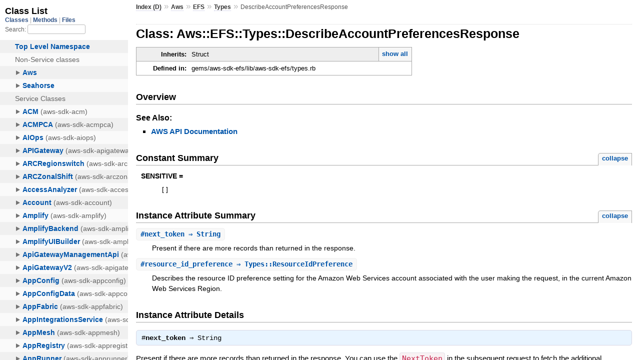

--- FILE ---
content_type: text/html
request_url: https://docs.aws.amazon.com/sdk-for-ruby/v3/api/Aws/EFS/Types/DescribeAccountPreferencesResponse.html
body_size: 2351
content:
<!DOCTYPE html>
<html lang="en">
  <head>
    <meta charset="utf-8">
<meta name="viewport" content="width=device-width, initial-scale=1.0">
<title>
  Class: Aws::EFS::Types::DescribeAccountPreferencesResponse
  
    &mdash; AWS SDK for Ruby V3
  
</title>

  <link rel="stylesheet" href="../../../css/style.css" type="text/css" />

  <link rel="stylesheet" href="../../../css/common.css" type="text/css" />

<script type="text/javascript">
  pathId = "Aws::EFS::Types::DescribeAccountPreferencesResponse";
  relpath = '../../../';
</script>


  <script type="text/javascript" charset="utf-8" src="../../../js/jquery.js"></script>

  <script type="text/javascript" charset="utf-8" src="../../../js/app.js"></script>


    <!-- Docs Metrics + Cookie Consent Script -->
    <meta name="guide-name" content="API Reference">
    <meta name="service-name" content="AWS SDK For Ruby V3">
    <meta name="description" content="Class: Aws::EFS::Types::DescribeAccountPreferencesResponse">
    <script type="text/javascript" src="/assets/js/awsdocs-boot.js"></script>
  </head>
  <body>
    <div class="nav_wrap">
      <iframe id="nav" src="../../../class_list.html?1"></iframe>
      <div id="resizer"></div>
    </div>

    <div id="main" tabindex="-1">
      <div id="header">
        <div id="menu">
  
    <a href="../../../_index.html">Index (D)</a> &raquo;
    <span class='title'><span class='object_link'><a href="../../../Aws.html" title="Aws (module)">Aws</a></span></span> &raquo; <span class='title'><span class='object_link'><a href="../../EFS.html" title="Aws::EFS (module)">EFS</a></span></span> &raquo; <span class='title'><span class='object_link'><a href="../Types.html" title="Aws::EFS::Types (module)">Types</a></span></span>
     &raquo; 
    <span class="title">DescribeAccountPreferencesResponse</span>
  
</div>

        <div id="search">
  
    <a class="full_list_link" id="class_list_link"
        href="../../../class_list.html">

        <svg width="24" height="24">
          <rect x="0" y="4" width="24" height="4" rx="1" ry="1"></rect>
          <rect x="0" y="12" width="24" height="4" rx="1" ry="1"></rect>
          <rect x="0" y="20" width="24" height="4" rx="1" ry="1"></rect>
        </svg>
    </a>
  
</div>
        <div class="clear"></div>
      </div>

      <div id="content">
        <!-- REGION_DISCLAIMER_DO_NOT_REMOVE -->
        <h1>Class: Aws::EFS::Types::DescribeAccountPreferencesResponse
  
  
  
</h1>
<div class="box_info">
  
  <dl>
    <dt>Inherits:</dt>
    <dd>
      <span class="inheritName">Struct</span>
      
        <ul class="fullTree">
          <li>Object</li>
          
            <li class="next">Struct</li>
          
            <li class="next">Aws::EFS::Types::DescribeAccountPreferencesResponse</li>
          
        </ul>
        <a href="#" class="inheritanceTree">show all</a>
      
    </dd>
  </dl>
  

  
  
  
  
  

  

  
  <dl>
    <dt>Defined in:</dt>
    <dd>gems/aws-sdk-efs/lib/aws-sdk-efs/types.rb</dd>
  </dl>
  
</div>

<h2>Overview</h2><div class="docstring">
  <div class="discussion">
    


  </div>
</div>
<div class="tags">
  

  <p class="tag_title">See Also:</p>
  <ul class="see">
    
      <li><a href="http://docs.aws.amazon.com/goto/WebAPI/elasticfilesystem-2015-02-01/DescribeAccountPreferencesResponse" target="_parent" title="AWS API Documentation">AWS API Documentation</a></li>
    
  </ul>

</div>
  
    <h2>
      Constant Summary
      <small><a href="#" class="constants_summary_toggle">collapse</a></small>
    </h2>

    <dl class="constants">
      
        <dt id="SENSITIVE-constant" class="">SENSITIVE =
          
        </dt>
        <dd><pre class="code"><span class='lbracket'>[</span><span class='rbracket'>]</span></pre></dd>
      
    </dl>
  




  <h2>Instance Attribute Summary <small><a href="#" class="summary_toggle">collapse</a></small></h2>
  <ul class="summary">
    
      <li class="public ">
  <span class="summary_signature">
    
      <a href="#next_token-instance_method" title="#next_token (instance method)">#<strong>next_token</strong>  &#x21d2; String </a>
    

    
  </span>
  
  
  
    
    
  
  
  
  
  

  
    <span class="summary_desc"><div class='inline'><p>Present if there are more records than returned in the response.</p>
</div></span>
  
</li>

    
      <li class="public ">
  <span class="summary_signature">
    
      <a href="#resource_id_preference-instance_method" title="#resource_id_preference (instance method)">#<strong>resource_id_preference</strong>  &#x21d2; Types::ResourceIdPreference </a>
    

    
  </span>
  
  
  
    
    
  
  
  
  
  

  
    <span class="summary_desc"><div class='inline'><p>Describes the resource ID preference setting for the Amazon Web Services account associated with the user making the request, in the current Amazon Web Services Region.</p>
</div></span>
  
</li>

    
  </ul>





  
  
  
  
  
  
  
  <div id="instance_attr_details" class="attr_details">
    <h2>Instance Attribute Details</h2>
    
      
      <span id="next_token=-instance_method"></span>
      <div class="method_details first">
  <h3 class="signature first" id="next_token-instance_method">
  
    #<strong>next_token</strong>  &#x21d2; <tt>String</tt> 
  

  

  
</h3><div class="docstring">
  <div class="discussion">
    <p>Present if there are more records than returned in the response. You
can use the <code>NextToken</code> in the subsequent request to fetch the
additional descriptions.</p>


  </div>
</div>
<div class="tags">
  
<p class="tag_title">Returns:</p>
<ul class="return">
  
    <li>
      
      
        <span class='type'>(<tt>String</tt>)</span>
      
      
      
    </li>
  
</ul>

</div><table class="source_code">
  <tr>
    <td>
      <pre class="lines">


884
885
886
887
888
889</pre>
    </td>
    <td>
      <pre class="code"><span class="info file"># File 'gems/aws-sdk-efs/lib/aws-sdk-efs/types.rb', line 884</span>

<span class='kw'>class</span> <span class='const'><span class='object_link'><a href="" title="Aws::EFS::Types::DescribeAccountPreferencesResponse (class)">DescribeAccountPreferencesResponse</a></span></span> <span class='op'>&lt;</span> <span class='const'>Struct</span><span class='period'>.</span><span class='id identifier rubyid_new'>new</span><span class='lparen'>(</span>
  <span class='symbol'>:resource_id_preference</span><span class='comma'>,</span>
  <span class='symbol'>:next_token</span><span class='rparen'>)</span>
  <span class='const'><span class='object_link'><a href="#SENSITIVE-constant" title="Aws::EFS::Types::DescribeAccountPreferencesResponse::SENSITIVE (constant)">SENSITIVE</a></span></span> <span class='op'>=</span> <span class='lbracket'>[</span><span class='rbracket'>]</span>
  <span class='id identifier rubyid_include'>include</span> <span class='const'><span class='object_link'><a href="../../../Aws.html" title="Aws (module)">Aws</a></span></span><span class='op'>::</span><span class='const'>Structure</span>
<span class='kw'>end</span></pre>
    </td>
  </tr>
</table>
</div>
    
      
      <span id="resource_id_preference=-instance_method"></span>
      <div class="method_details ">
  <h3 class="signature " id="resource_id_preference-instance_method">
  
    #<strong>resource_id_preference</strong>  &#x21d2; <tt><span class='object_link'><a href="ResourceIdPreference.html" title="Aws::EFS::Types::ResourceIdPreference (class)">Types::ResourceIdPreference</a></span></tt> 
  

  

  
</h3><div class="docstring">
  <div class="discussion">
    <p>Describes the resource ID preference setting for the Amazon Web
Services account associated with the user making the request, in the
current Amazon Web Services Region.</p>


  </div>
</div>
<div class="tags">
  
<p class="tag_title">Returns:</p>
<ul class="return">
  
    <li>
      
      
        <span class='type'>(<tt><span class='object_link'><a href="ResourceIdPreference.html" title="Aws::EFS::Types::ResourceIdPreference (class)">Types::ResourceIdPreference</a></span></tt>)</span>
      
      
      
    </li>
  
</ul>

</div><table class="source_code">
  <tr>
    <td>
      <pre class="lines">


884
885
886
887
888
889</pre>
    </td>
    <td>
      <pre class="code"><span class="info file"># File 'gems/aws-sdk-efs/lib/aws-sdk-efs/types.rb', line 884</span>

<span class='kw'>class</span> <span class='const'><span class='object_link'><a href="" title="Aws::EFS::Types::DescribeAccountPreferencesResponse (class)">DescribeAccountPreferencesResponse</a></span></span> <span class='op'>&lt;</span> <span class='const'>Struct</span><span class='period'>.</span><span class='id identifier rubyid_new'>new</span><span class='lparen'>(</span>
  <span class='symbol'>:resource_id_preference</span><span class='comma'>,</span>
  <span class='symbol'>:next_token</span><span class='rparen'>)</span>
  <span class='const'><span class='object_link'><a href="#SENSITIVE-constant" title="Aws::EFS::Types::DescribeAccountPreferencesResponse::SENSITIVE (constant)">SENSITIVE</a></span></span> <span class='op'>=</span> <span class='lbracket'>[</span><span class='rbracket'>]</span>
  <span class='id identifier rubyid_include'>include</span> <span class='const'><span class='object_link'><a href="../../../Aws.html" title="Aws (module)">Aws</a></span></span><span class='op'>::</span><span class='const'>Structure</span>
<span class='kw'>end</span></pre>
    </td>
  </tr>
</table>
</div>
    
  </div>



      </div>

      <div id="footer">
  Generated on Fri Jan 16 19:49:37 2026 by
  <a href="http://yardoc.org" title="Yay! A Ruby Documentation Tool" target="_parent">yard</a>
  0.9.38 (ruby-3.4.3).
  <div id="awsdocs-legal-zone-copyright"></div>
</div>

    </div>
  </body>
</html>
